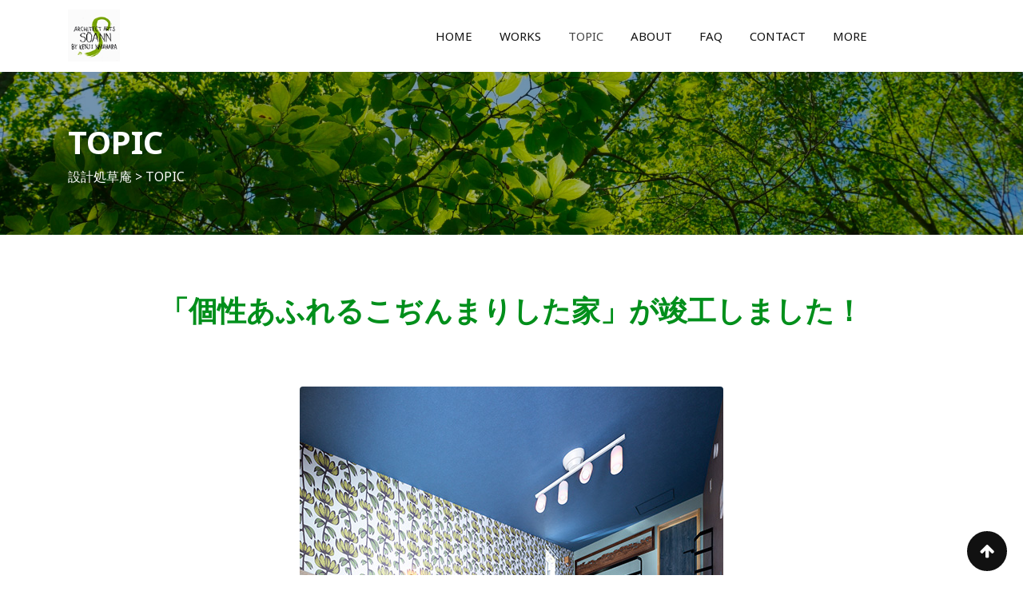

--- FILE ---
content_type: text/html; charset=UTF-8
request_url: https://soann.co.jp/topic/
body_size: 15937
content:
<!doctype html>
<html lang="ja">
<head>
	<meta charset="UTF-8">
	<meta name="viewport" content="width=device-width, initial-scale=1">
	<link rel="profile" href="https://gmpg.org/xfn/11">
	<link rel="icon" type="image/x-icon" href="https://rddevs.xsrv.jp/soan/wp-content/uploads/2021/03/logo01.png">
	<meta name="keywords" content="自然住宅,風水,家相,大阪,関西,町屋,民家,木の家,大黒柱,土壁,珪藻土の壁,呼吸する住まい,風通しの良い家">
	<meta name="description" content="一級建築士事務所（有）設計処草庵は伝統から学びとり、自然・環境に配慮した住空間作りや次世代型の建築を提案しています。">

		  <title>TOPIC &#8211; 設計処草庵</title>
<meta name='robots' content='max-image-preview:large' />
<noscript><style>#preloader{display:none;}</style></noscript><link rel='dns-prefetch' href='//fonts.googleapis.com' />
<link rel='dns-prefetch' href='//s.w.org' />
<link rel='preconnect' href='https://fonts.gstatic.com' crossorigin />
<link rel="alternate" type="application/rss+xml" title="設計処草庵 &raquo; フィード" href="https://soann.co.jp/feed/" />
<link rel="alternate" type="application/rss+xml" title="設計処草庵 &raquo; コメントフィード" href="https://soann.co.jp/comments/feed/" />
		<script type="text/javascript">
			window._wpemojiSettings = {"baseUrl":"https:\/\/s.w.org\/images\/core\/emoji\/13.0.1\/72x72\/","ext":".png","svgUrl":"https:\/\/s.w.org\/images\/core\/emoji\/13.0.1\/svg\/","svgExt":".svg","source":{"concatemoji":"https:\/\/soann.co.jp\/cms\/wp-includes\/js\/wp-emoji-release.min.js?ver=5.7.14"}};
			!function(e,a,t){var n,r,o,i=a.createElement("canvas"),p=i.getContext&&i.getContext("2d");function s(e,t){var a=String.fromCharCode;p.clearRect(0,0,i.width,i.height),p.fillText(a.apply(this,e),0,0);e=i.toDataURL();return p.clearRect(0,0,i.width,i.height),p.fillText(a.apply(this,t),0,0),e===i.toDataURL()}function c(e){var t=a.createElement("script");t.src=e,t.defer=t.type="text/javascript",a.getElementsByTagName("head")[0].appendChild(t)}for(o=Array("flag","emoji"),t.supports={everything:!0,everythingExceptFlag:!0},r=0;r<o.length;r++)t.supports[o[r]]=function(e){if(!p||!p.fillText)return!1;switch(p.textBaseline="top",p.font="600 32px Arial",e){case"flag":return s([127987,65039,8205,9895,65039],[127987,65039,8203,9895,65039])?!1:!s([55356,56826,55356,56819],[55356,56826,8203,55356,56819])&&!s([55356,57332,56128,56423,56128,56418,56128,56421,56128,56430,56128,56423,56128,56447],[55356,57332,8203,56128,56423,8203,56128,56418,8203,56128,56421,8203,56128,56430,8203,56128,56423,8203,56128,56447]);case"emoji":return!s([55357,56424,8205,55356,57212],[55357,56424,8203,55356,57212])}return!1}(o[r]),t.supports.everything=t.supports.everything&&t.supports[o[r]],"flag"!==o[r]&&(t.supports.everythingExceptFlag=t.supports.everythingExceptFlag&&t.supports[o[r]]);t.supports.everythingExceptFlag=t.supports.everythingExceptFlag&&!t.supports.flag,t.DOMReady=!1,t.readyCallback=function(){t.DOMReady=!0},t.supports.everything||(n=function(){t.readyCallback()},a.addEventListener?(a.addEventListener("DOMContentLoaded",n,!1),e.addEventListener("load",n,!1)):(e.attachEvent("onload",n),a.attachEvent("onreadystatechange",function(){"complete"===a.readyState&&t.readyCallback()})),(n=t.source||{}).concatemoji?c(n.concatemoji):n.wpemoji&&n.twemoji&&(c(n.twemoji),c(n.wpemoji)))}(window,document,window._wpemojiSettings);
		</script>
		<style type="text/css">
img.wp-smiley,
img.emoji {
	display: inline !important;
	border: none !important;
	box-shadow: none !important;
	height: 1em !important;
	width: 1em !important;
	margin: 0 .07em !important;
	vertical-align: -0.1em !important;
	background: none !important;
	padding: 0 !important;
}
</style>
	<link rel='stylesheet' id='wp-block-library-css'  href='https://soann.co.jp/cms/wp-includes/css/dist/block-library/style.min.css?ver=5.7.14' type='text/css' media='all' />
<link rel='stylesheet' id='wp-block-library-theme-css'  href='https://soann.co.jp/cms/wp-includes/css/dist/block-library/theme.min.css?ver=5.7.14' type='text/css' media='all' />
<link rel='stylesheet' id='rs-plugin-settings-css'  href='https://soann.co.jp/cms/wp-content/plugins/revslider/public/assets/css/rs6.css?ver=6.3.5' type='text/css' media='all' />
<style id='rs-plugin-settings-inline-css' type='text/css'>
#rs-demo-id {}
</style>
<link rel='stylesheet' id='elementor-icons-css'  href='https://soann.co.jp/cms/wp-content/plugins/elementor/assets/lib/eicons/css/elementor-icons.min.css?ver=5.11.0' type='text/css' media='all' />
<link rel='stylesheet' id='elementor-animations-css'  href='https://soann.co.jp/cms/wp-content/plugins/elementor/assets/lib/animations/animations.min.css?ver=3.1.4' type='text/css' media='all' />
<link rel='stylesheet' id='elementor-frontend-legacy-css'  href='https://soann.co.jp/cms/wp-content/plugins/elementor/assets/css/frontend-legacy.min.css?ver=3.1.4' type='text/css' media='all' />
<link rel='stylesheet' id='elementor-frontend-css'  href='https://soann.co.jp/cms/wp-content/uploads/elementor/css/custom-frontend.min.css?ver=1615557801' type='text/css' media='all' />
<link rel='stylesheet' id='elementor-post-1355-css'  href='https://soann.co.jp/cms/wp-content/uploads/elementor/css/post-1355.css?ver=1615557801' type='text/css' media='all' />
<link rel='stylesheet' id='font-awesome-5-all-css'  href='https://soann.co.jp/cms/wp-content/plugins/elementor/assets/lib/font-awesome/css/all.min.css?ver=3.1.4' type='text/css' media='all' />
<link rel='stylesheet' id='font-awesome-4-shim-css'  href='https://soann.co.jp/cms/wp-content/plugins/elementor/assets/lib/font-awesome/css/v4-shims.min.css?ver=3.1.4' type='text/css' media='all' />
<link rel='stylesheet' id='elementor-global-css'  href='https://soann.co.jp/cms/wp-content/uploads/elementor/css/global.css?ver=1615557801' type='text/css' media='all' />
<link rel='stylesheet' id='elementor-post-2623-css'  href='https://soann.co.jp/cms/wp-content/uploads/elementor/css/post-2623.css?ver=1620631653' type='text/css' media='all' />
<link rel='stylesheet' id='zugan-gfonts-css'  href='//fonts.googleapis.com/css?family=Roboto%3A300%2C400%2C500%2C700%2C900%7CNunito+Sans%3A300%2C400%2C600%2C700%2C800%2C900&#038;ver=1.0' type='text/css' media='all' />
<link rel='stylesheet' id='bootstrap-css'  href='https://soann.co.jp/cms/wp-content/themes/zugan/assets/css/bootstrap.min.css?ver=1.0' type='text/css' media='all' />
<link rel='stylesheet' id='flaticon-zugan-css'  href='https://soann.co.jp/cms/wp-content/themes/zugan/assets/fonts/flaticon-zugan/flaticon.css?ver=1.0' type='text/css' media='all' />
<link rel='stylesheet' id='nivo-slider-css'  href='https://soann.co.jp/cms/wp-content/themes/zugan/assets/css/nivo-slider.min.css?ver=1.0' type='text/css' media='all' />
<link rel='stylesheet' id='magnific-popup-css'  href='https://soann.co.jp/cms/wp-content/themes/zugan/assets/css/magnific-popup.css?ver=1.0' type='text/css' media='all' />
<link rel='stylesheet' id='font-awesome-css'  href='https://soann.co.jp/cms/wp-content/plugins/elementor/assets/lib/font-awesome/css/font-awesome.min.css?ver=4.7.0' type='text/css' media='all' />
<link rel='stylesheet' id='animate-css'  href='https://soann.co.jp/cms/wp-content/themes/zugan/assets/css/animate.min.css?ver=1.0' type='text/css' media='all' />
<link rel='stylesheet' id='select2-css'  href='https://soann.co.jp/cms/wp-content/themes/zugan/assets/css/select2.min.css?ver=1.0' type='text/css' media='all' />
<link rel='stylesheet' id='meanmenu-css'  href='https://soann.co.jp/cms/wp-content/themes/zugan/assets/css/meanmenu.css?ver=1.0' type='text/css' media='all' />
<link rel='stylesheet' id='zugan-default-css'  href='https://soann.co.jp/cms/wp-content/themes/zugan/assets/css/default.css?ver=1.0' type='text/css' media='all' />
<link rel='stylesheet' id='zugan-elementor-css'  href='https://soann.co.jp/cms/wp-content/themes/zugan/assets/css/elementor.css?ver=1.0' type='text/css' media='all' />
<link rel='stylesheet' id='zugan-style-css'  href='https://soann.co.jp/cms/wp-content/themes/zugan/assets/css/style.css?ver=1.0' type='text/css' media='all' />
<style id='zugan-style-inline-css' type='text/css'>
	.entry-banner {
					background: url(https://soann.co.jp/cms/wp-content/uploads/2021/03/bg-page.jpg) no-repeat scroll center center / cover;
			}
	.content-area {
		padding-top: 100px; 
		padding-bottom: 100px;
	}
	#page {
		background-image: url( https://soann.co.jp/cms/wp-includes/images/media/default.png );
		background-color: #FFFFFF;
	}
	
</style>
<link rel='stylesheet' id='rt-canvas-menu-css'  href='https://soann.co.jp/cms/wp-content/themes/zugan/assets/css/rt-canvas-menu.css?ver=1.0' type='text/css' media='all' />
<link rel='stylesheet' id='child-style-css'  href='https://soann.co.jp/cms/wp-content/themes/zugan-child/style.css?ver=5.7.14' type='text/css' media='all' />
<link rel="preload" as="style" href="https://fonts.googleapis.com/css?family=Noto%20Sans:400,700&#038;display=swap&#038;ver=1616332290" /><link rel="stylesheet" href="https://fonts.googleapis.com/css?family=Noto%20Sans:400,700&#038;display=swap&#038;ver=1616332290" media="print" onload="this.media='all'"><noscript><link rel="stylesheet" href="https://fonts.googleapis.com/css?family=Noto%20Sans:400,700&#038;display=swap&#038;ver=1616332290" /></noscript><style id='zugan-dynamic-inline-css' type='text/css'>
@media ( min-width:1200px ) { .container {  max-width: 1140px; } } #tophead .tophead-contact .fa, #tophead .tophead-address .fa { color: #111111; } #tophead {   background-color: #f8f8f8; } #tophead, #tophead a {   color: #444444; } .topbar-style-5 #tophead .tophead-social li a { color: #111111; } .trheader #tophead, .trheader #tophead a, .trheader #tophead .tophead-social li a { color: #efefef; } .zugan-primary-color{ color:#111111; } .zugan-primary-bgcolor, .topbar-style-3 #tophead .tophead-social li a:hover { background-color: #111111; } .topbar-style-4 #tophead .tophead-contact .fa, .topbar-style-4 #tophead .tophead-address .fa {   color: #111111; } .topbar-style-4 #tophead .tophead-contact a:hover, .topbar-style-4 #tophead .tophead-right ul li a:hover { color: #111111; } .site-header .main-navigation nav ul li a { font-family: Noto Sans, sans-serif; font-size : 15px; font-weight : ; line-height : 24px; color: #111111; text-transform : uppercase; font-style: normal; } .site-header .main-navigation ul.menu > li > a:hover, .site-header .main-navigation ul.menu > li.current-menu-item > a, .site-header .main-navigation ul.menu > li.current > a { color: #444444; } .site-header .main-navigation nav ul li a.active { color: #444444; } .header-style-5.trheader .site-header .main-navigation nav > ul > li > a { color: #111111; } .header-style-5.trheader .site-header .main-navigation nav > ul > li > a:hover, .header-style-5.trheader .site-header .main-navigation nav > ul > li.current-menu-item > a:hover, .header-style-5.trheader .site-header .main-navigation nav > ul > li a.active, .header-style-5.trheader .site-header .main-navigation nav > ul > li.current > a, .header-style-1 .site-header .main-navigation ul.menu > li.current > a:hover, .header-style-1 .site-header .main-navigation ul.menu > li.current-menu-item > a:hover, .header-style-1 .site-header .main-navigation ul li a.active, .header-style-1 .site-header .main-navigation ul.menu > li.current-menu-item > a, .header-style-1 .site-header .main-navigation ul.menu > li.current > a { color: #444444; } .trheader.non-stick .site-header .main-navigation ul.menu > li > a, .trheader.non-stick .site-header .search-box .search-button i, .trheader.non-stick .header-icon-seperator, .trheader.non-stick .header-icon-area .cart-icon-area > a, .trheader.non-stick .additional-menu-area a.side-menu-trigger { color: #ffffff; }  .trheader .site-header .main-navigation nav > ul > li > a, .trheader .site-header .main-navigation .menu > li > a { color: #ffffff; } .trheader.non-stickh .site-header .main-navigation nav > ul > li > a, .trheader.non-stickh .site-header .main-navigation .menu > li > a { color: #111111; } .site-header .main-navigation ul li ul li { background-color: #ffffff; } .site-header .main-navigation ul li ul li:hover { background-color: #111111; } .site-header .main-navigation ul li ul li a { font-family: Noto Sans, sans-serif; font-size : 15px; font-weight : ; line-height : 24px; color: #444444; text-transform : inherit; font-style: normal; } .site-header .main-navigation ul li ul li:hover > a { color: #ffffff; } .stick .site-header { border-color: #111111} .site-header .main-navigation ul li.mega-menu > ul.sub-menu { background-color: #ffffff} .site-header .main-navigation ul li.mega-menu ul.sub-menu li a, .site-header .main-navigation ul li.mega-menu > ul.sub-menu li:before { color: #444444} .mean-container a.meanmenu-reveal, .mean-container .mean-nav ul li a.mean-expand { color: #111111; } .mean-container a.meanmenu-reveal span { background-color: #111111; } .mean-container .mean-bar {  border-color: #111111; } .mean-container .mean-nav ul li a { font-family: Noto Sans, sans-serif; font-size : 14px; font-weight : ; line-height : 21px; color: #111111; text-transform : uppercase; font-style: normal; } .mean-container .mean-nav ul li a:hover, .mean-container .mean-nav > ul > li.current-menu-item > a { color: #444444; } .header-style-1 .header-icon-area .cart-icon-area .cart-icon-num, .header-style-4 .header-icon-area .cart-icon-area .cart-icon-num { background-color: #111111; } .additional-menu-area a.side-menu-trigger:hover, .trheader.non-stick .additional-menu-area a.side-menu-trigger:hover { color: #444444; } .site-header .search-box .search-text { border-color: #111111; } .header-style-3 .header-contact .fa, .header-style-3 .header-social li a:hover, .header-style-3.trheader .header-social li a:hover { color: #444444; } .header-style-3.trheader .header-contact li a, .header-style-3.trheader .header-social li a { color: #ffffff; } .header-style-4 .header-contact .fa, .header-style-4 .header-social li a:hover, .header-style-4.trheader .header-social li a:hover { color: #444444; } .header-style-4.trheader .header-contact li a, .header-style-4.trheader .header-social li a { color: #ffffff; } .header-style-5 .header-menu-btn { background-color: #111111; } .trheader.non-stick.header-style-5 .header-menu-btn { color: #ffffff; } .header-icon-area .header-search-box a, .header-icon-area .cart-icon-area > a, .header-icon-area .header-icon-seperator { color: #111111; } .header-style-5.trheader .header-icon-area .header-search-box a, .header-style-5.trheader .header-icon-area .header-icon-seperator, .header-style-5.trheader .site-header .header-icon-area .cart-icon-area > a { color: #111111; } .header-icon-area .cart-icon-area .cart-icon-num, .offcanvas-menu-wrap button.offcanvas-btn-dark .menu-btn-icon > span, .header-style-5.trheader .offcanvas-menu-wrap button.offcanvas-btn-dark .menu-btn-icon > span { background-color: #111111; } body { font-family: Noto Sans, sans-serif; font-size: 16px; line-height: 26px; font-weight: 400; } h1 { font-family: Noto Sans, sans-serif; font-size: 40px; line-height: 44px; font-weight: 700; } h2 { font-family: Noto Sans, sans-serif; font-size: 32px; line-height: 38px; font-weight: 700; } h3 { font-family: Noto Sans, sans-serif; font-size: 26px; line-height: 34px; font-weight: 700; } h4 { font-family: Noto Sans, sans-serif; font-size: 20px; line-height: 28px; font-weight: 700; } h5 { font-family: Noto Sans, sans-serif; font-size: 16px; line-height: 24px; font-weight: 700; } h6 { font-family: Noto Sans, sans-serif; font-size: 14px; line-height: 20px; font-weight: 700; } .entry-banner .entry-banner-content h1 { color: #ffffff; } .breadcrumb-area .entry-breadcrumb span a { color: #ffffff; } .breadcrumb-area .entry-breadcrumb span a:hover { color: #ffffff; } .entry-breadcrumb, .breadcrumb-area .entry-breadcrumb .breadcrumb-seperator { color: #ffffff; } .breadcrumb-area .entry-breadcrumb > span:last-child { color: #ffffff; } .entry-banner:after {   background: rgba(0, 0, 0 , 0.1); } .scrollToTop { background-color: #111111; border-color: #111111; } .footer-top-area { background-color: #1a1a1a; } .footer-top-area .widget h3 { color: #ffffff; } .footer-top-area .widget { color: #b3b3b3; } .footer-top-area .widget a:link, .footer-top-area .widget a:visited, .footer-top-area .rt_footer_social_widget .footer-social li a i { color: #b3b3b3; } .footer-top-area .widget a:hover, .footer-top-area .widget a:active { color: #ffffff; } .footer-bottom-area { background-color: #1a1a1a; color: #b3b3b3; } .footer-bottom-area .footer-bottom-left { color: #b3b3b3; } .footer-top-area .widget_archive li { border-bottom: 1px dotted #111111; } .rt-box-title-1 span { border-top-color: #111111; } .footer-top-area .rt_footer_social_widget .footer-social li:hover i { color: #ffffff; } .footer-top-area .widget_mc4wp_form_widget .form-group .item-btn { color: #111111; } .footer-style-6 .footer-bottom-area { background-color: #ffffff; color: #444444; } .footer-style-6 .footer-bottom-area a { color: #444444; } .footer-style-6 .footer-bottom-area a:hover { color: #111111; } .search-form .input.search-submit { background-color: #111111; border-color: #111111; } .search-form .input.search-submit a:hover { color: #111111; } .widget ul li a:hover, .sidebar-widget-area .widget ul li a:hover { color: #111111; } .sidebar-widget-area .widget .rt-slider-sidebar .rt-single-slide .testimo-info .testimo-title h3, .sidebar-widget-area .rt_widget_recent_entries_with_image .media-body .posted-date a, .sidebar-widget-area .widget ul li.active a, .sidebar-widget-area .widget ul li.active a:before, .footer-top-area .search-form input.search-submit, .footer-top-area ul li:before, .footer-top-area ul li a:before { color: #111111; } .footer-top-area .search-form input.search-submit, .footer-top-area ul li a:before, .footer-top-area .stylish-input-group .input-group-addon button i, .footer-top-area .widget_archive li a:before, .sidebar-widget-area .widget_tag_cloud a {  color: #111111; } .footer-top-area .stylish-input-group .input-group-addon button:hover { background: #111111; } .rt-box-title-1, .footer-top-area .search-form button { background-color: #111111; } .footer-topbar , .footer-topbar .emergrncy-content-holder{ background: #111111; } .footer-topbar .emergrncy-content-holder:before { border-color: transparent #111111; } a:link, a:visited, .entry-footer .about-author .media-body .author-title, .entry-title h1 a{ color: #111111; } .comments-area .main-comments .replay-area a:hover { background-color: #111111; border-color: #111111; } .blog-style-2 .readmore-btn:hover { background-color: #111111; color: #ffffff; } .sticky .blog-box {  border-bottom: 2px solid #111111; } .blog-box .blog-img-holder .blog-content-holder {  background: #111111; } .entry-header .entry-meta ul li i, .blog-box .blog-bottom-content-holder ul li i , .blog-box .blog-bottom-content-holder ul li a:hover {  color: #111111; } .blog-box .blog-bottom-content-holder ul li a, .rt-news-box .post-date-dark ul li {  color: #646464; } .error-page-area {   background-color: #ffffff; } .error-page-area .text-1 {  color: #111111; } .error-page-area .text-2 { color: #444444; } .error-page-area .error-page-content .go-home a { background-color: #111111; border-color: #111111; } .error-page-area .error-page-content .go-home a:hover { color: #111111; } #respond form .btn-send { background-color: #111111; border-color: #111111; } #respond form .btn-send:hover, .comments-area .main-comments .replay-area a {  color: #111111; } .item-comments .item-comments-list ul.comments-list li .comment-reply {  background-color: #111111; } .title-bar35:after { background: #111111; } a.blog-button { color: #111111 !important;  border-color: #111111; } .zugan-button-2:hover { color: #111111 !important; } .zugan-button-1, .entry-content a.grid-fill-btn:hover:after, .entry-content .rt-grid-fill-btn a.grid-fill-btn:hover:after { color: #111111; } .zugan-button-1:hover { background: #111111; border-color: #111111; } .zugan-button-2 { background: #111111; border-color: #111111; } .zugan-primary-color { color: #111111; } .btn-read-more-h-b { border: 1px solid #111111; } .con-home-6 .btn-send-message { background: #111111; border: 2px solid #111111; } .con-home-6 .btn-send-message:hover, .dark-button:after, .btn-square-transparent:hover, .entry-content .btn-square-transparent.more:hover, a.blog-button:hover { background: #111111; } .dark-button:hover, .btn-square-transparent { border-color: #111111; } .btn-square-transparent { color: #111111; } .entry-content .btn-square-transparent.more { color: #111111; } .btn-slider-fill { background: #111111; border: 2px solid #111111 !important; } .entry-footer ul.item-tags li a:hover { color: #111111; } .ui-cat-tag span a:hover {   background: #111111; } .post-navigation .post-nav-title a:hover { color: #646464; } .blog-layout-1 .entry-header .entry-thumbnail-area .post-date1 { background: #111111; } .blog-layout-1 .entry-header .entry-content h3 a:hover {  color: #111111; } .blog-layout-1 .entry-header .entry-content .zugan-button-7 {  background: #111111; } .rt-blog-layout .entry-thumbnail-area ul li i {  color: #111111; } .rt-blog-layout .entry-thumbnail-area ul li a:hover {  color: #111111; } .rt-blog-layout .entry-thumbnail-area ul .active {  background: #111111; } .rt-blog-layout .entry-content h3 a:hover {  color: #111111; } .blog-box .blog-social li a:hover i {  color: #111111; } .blog-box .blog-img-holder .blog-content-holder {  background: #111111; } .blog-layout-2 .entry-meta .blog-cat ul li a, .entry-footer .item-tags span, .entry-footer .post-share > span, .rt-related-post-info .post-title a, .entry-footer .item-tags a:hover, .entry-footer .post-share .share-links a:hover {  color: #111111; } .blog-layout-3 .entry-content h3 a:hover, .blog-layout-2 .entry-content h3 a:hover, .blog-box .blog-bottom-content-holder h3 a:hover, .rt-related-post-info .post-title a:hover { color: #646464; } .pagination-area li.active a:hover, .pagination-area ul li.active a, .pagination-area ul li a:hover, .pagination-area ul li span.current{ background-color: #111111; } .rt-contact-info ul li a:hover {  color: #111111; } .contact-form h2:after {  background: #111111; } .contact-form .wpcf7-submit.contact-submit, .contact-slider .contact-header {  background: #111111; } .wpcf7-form input[type="submit"] {   background: #111111;  border-color: #111111; } .footer-area .wpcf7-form input[type="submit"] {  color: #111111 !important; } .team-details-social li a {  background: #111111;  border: 1px solid #111111; } .team-details-social li:hover a {  border: 1px solid #111111; } .team-details-social li:hover a i {  color: #111111; } .skill-area .progress .lead {  border: 2px solid #111111; } .skill-area .progress .progress-bar {  background: #111111; } .team-details-info li i {  color: #111111; } .woocommerce .widget_price_filter .ui-slider .ui-slider-range, .woocommerce .widget_price_filter .ui-slider .ui-slider-handle, .rt-woo-nav .owl-custom-nav-title::after, .rt-woo-nav .owl-custom-nav .owl-prev:hover, .rt-woo-nav .owl-custom-nav .owl-next:hover, .woocommerce ul.products li.product .onsale, .woocommerce span.onsale, .woocommerce a.added_to_cart, .woocommerce #respond input#submit:hover, .woocommerce div.product form.cart .button, .woocommerce button.button:hover, .woocommerce input.button:hover, p.demo_store, .woocommerce #respond input#submit.disabled:hover, .woocommerce #respond input#submit:disabled:hover, .woocommerce #respond input#submit[disabled]:disabled:hover, .woocommerce a.button.disabled:hover, .woocommerce a.button:disabled:hover, .woocommerce a.button[disabled]:disabled:hover, .woocommerce button.button.disabled:hover, .woocommerce button.button:disabled:hover, .woocommerce button.button[disabled]:disabled:hover, .woocommerce input.button.disabled:hover, .woocommerce input.button:disabled:hover, .woocommerce input.button[disabled]:disabled:hover, .woocommerce #respond input#submit.alt, .woocommerce a.button.alt:hover, .woocommerce button.button.alt, .woocommerce input.button.alt, .woocommerce-account .woocommerce .woocommerce-MyAccount-navigation ul li a { background-color: #111111; } .woocommerce ul.products li.product .price, .woocommerce .product-thumb-area .product-info ul li a:hover .fa, .woocommerce div.product p.price, .woocommerce div.product span.price, .woocommerce div.product .product-meta a:hover, .woocommerce a.woocommerce-review-link:hover { color: #111111; } .woocommerce-message, .woocommerce-info { border-color: #111111; } .woocommerce .product-thumb-area .overlay { background-color: rgba(17, 17, 17, 0.8); } .woocommerce #respond input#submit, .woocommerce button.button, .woocommerce input.button, .woocommerce a.button { background-color: #111111; } .woocommerce #respond input#submit:hover, .woocommerce a.button:hover, .woocommerce button.button:hover, .woocommerce input.button:hover, .woocommerce div.product form.cart .button:hover {  background-color: #646464; } .sidebar-widget-area .widget_search form button {  color: #111111; } .sidebar-widget-area .widget_search form button:hover, .woocommerce ul.products li.product h3 a:hover { color: #646464; } .post-navigation .next-article i, .post-navigation .next-article:hover, .post-navigation .prev-article i, .post-navigation .prev-article:hover, .rt-drop, .post-detail-style3 .breadcrumbs-area2 .breadcrumbs-content ul li, .post-detail-style3 .breadcrumbs-area2 .breadcrumbs-content ul li a, .post-detail-style3 .breadcrumbs-area2 .breadcrumbs-content ul li a:hover, .breadcrumbs-area2 .breadcrumbs-content h3 a:hover, .post-detail-style3 .post-3-no-img-meta ul.post-info-light li a:hover, .post-detail-style3 .entry-meta li a:hover, .sidebar-widget-area .widget .corporate-address li i, .sidebar-widget-area .widget .corporate-address li i.fa-map-marker, .rt-news-box .post-cat span a:hover, .rt-news-box .topic-box .post-date1 span a:hover, .rt_widget_recent_entries_with_image .topic-box .post-date1 span a:hover, .sidebar-widget-area .widget.title-style-1 h3.widgettitle, .rt_widget_recent_entries_with_image .topic-box .widget-recent-post-title a:hover, .search-form input.search-submit, .header-style-5.trheader .header-social li a:hover, .header-style-5 .header-social li a:hover, .header-style-5 .header-contact .fa, .header-style-4.trheader .header-social li a:hover, .header-style-4 .header-social li a:hover, .header-style-4 .header-contact .fa, .header-style-3.trheader .header-social li a:hover, .header-style-3.trheader.non-stickh .header-social li a:hover , .header-style-3 .header-social li a:hover, .header-style-3 .header-contact .fa, blockquote p:before, ul.news-info-list li i, .post-navigation .prev-article i, .post-navigation .next-article i, .about-author .media-body .author-title a:hover, .non-stickh .site-header .rt-sticky-menu .main-navigation nav > ul > li > a:hover, .header-style-2 .header-contact .fa, .search-form input.search-submit:hover, .sidebar-widget-area .rt-news-tab .entry-title a:hover, .rt-cat-list-widget li:hover a , .elementor-widget-wp-widget-categories ul li:hover a, .footer-top-area .widget_archive li a:before, .footer-top-area .widget_tag_cloud a:hover, .footer-top-area .search-form input.search-submit, .ui-cat-tag a:hover, .entry-post-meta .post-author a:hover, .post-detail-style2 .post-info-light ul li a:hover, .post-detail-style2 .entry-meta li a:hover, .about-author ul.author-box-social a, .entry-title a:hover, .comments-area .main-comments .comment-meta .comment-author-name a:hover, .rt-blog-layout .entry-thumbnail-area ul li i, .rt-blog-layout .entry-thumbnail-area ul li a:hover, .rt-blog-layout .entry-content h3 a:hover, .blog-layout-1 .entry-content h3 a:hover, .blog-layout-1 .entry-meta ul li a:hover, .blog-layout-3 .entry-meta ul li a:hover, .blog-box .blog-bottom-content-holder ul li i, .footer-top-area .rt-news-box .dark .rt-news-box-widget .media-body a:hover, .entry-footer .share-social ul a:hover { color: #111111; } .rt-box-title-2,.blog-box .blog-img-holder .blog-content-holder, button, input[type="button"], input[type="reset"], input[type="submit"], #tophead .tophead-social li a:hover, .topbar-style-2 #tophead .tophead-social li a:hover, .additional-menu-area .sidenav ul li a:hover, .sidebar-widget-area .widget.title-style-1 h3.widgettitle, .rt-cat-list-widget li:before, .elementor-widget-wp-widget-categories ul li:before, .footer-top-area .widgettitle:after, .cat-holder-text , .rt-blog-layout .entry-thumbnail-area ul .active, .woocommerce nav.woocommerce-pagination ul li a:hover, .pagination-area ul li a:hover, .woocommerce nav.woocommerce-pagination ul li .current, .pagination-area ul li .current, .woocommerce nav.woocommerce-pagination ul li.active a, .pagination-area ul li.active a, .blog-layout-2 .entry-meta .blog-cat ul li a:hover, .blog-layout-3 .entry-meta ul li.blog-cat li a:hover {   background-color: #111111; } .post-detail-style2 .cat-holder:before {   border-top: 8px solid #111111; } .about-author ul.author-box-social li:hover, .footer-top-area .widget_tag_cloud a:hover, .sidebar-widget-area .rt-news-tab .btn-tab .active { background-color: #111111 !important; border: 1px solid #111111 !important; } .entry-content .wpb_layerslider_element a.layerslider-button, .comments-area h3.comment-num:after { background: #111111; } .entry-content .btn-read-more-h-b, .pagination-area ul li span .header-style-10.trheader #tophead .tophead-social li a:hover {   border: 1px solid #111111; } .woocommerce nav.woocommerce-pagination ul li span {   border-color: #111111; } .woocommerce nav.woocommerce-pagination ul li .current, .woocommerce nav.woocommerce-pagination ul li a:hover {   background-color: #111111 !important; } .woocommerce div.product .woocommerce-tabs ul.tabs li a:after {   background-color: #111111; } .woocommerce div.product .share-links a:hover {   color: #111111; } .footer-top-area .widget_archive li { border-bottom: 1px dotted #111111; } .bottomBorder {   border-bottom: 2px solid #111111; } .search-form input.search-field, #respond form textarea:focus { border-color: #111111; } .search-form input.search-submit { background-color: #111111; border: 2px solid #111111; } .sidebar-widget-area .widget.title-style-1 h3.widgettitle span { border-top: 10px solid #111111; } .sidebar-widget-area .widget_tag_cloud a:hover { background-color: #111111; } .sidebar-widget-area .rt-news-tab .btn-tab .active {   border: 1px solid #111111!important;   background-color: #111111!important; } .pagination-area ul li.active a, .pagination-area ul li a:hover {   background-color: #111111!important; } .cat-holder:before {   border-top: 8px solid #111111; } .contact-form .form-group .wpcf7-submit:hover { background-color: transparent !important;   color: #111111 !important; } .rt-news-box .light .topic-box .widget-recent-post-title a:hover, .rt-news-box .dark .topic-box .widget-recent-post-title a:hover, .rt-news-box .light .rt-news-box-widget .media-body a:hover, .rt-news-box .dark .rt-news-box-widget .media-body a:hover, .rt-news-box .media-body h4 a:hover {   color: #646464; } .footer-bottom-social ul li a { background-color: #111111; } .footer-bottom-social ul li a:hover {   background-color: #646464; } .entry-content .light-button , .entry-content .light-button i, .entry-content a.grid-fill-btn:hover, .entry-content .rt-grid-fill-btn a.grid-fill-btn:hover, .entry-content .rt-text-with-btn a.light-box:hover { color: #111111 !important; } .multiscroll-wrapper .ms-left .left-slide .item-btn, .title-text-button .rtin-dark .zugan-button:hover { color: #111111; } .entry-content a.grid-fill-btn, .entry-content .rt-grid-fill-btn a.grid-fill-btn, .dark-button { border-color: #111111; background: #111111; } .entry-content .rt-text-with-btn a.light-box, .multiscroll-wrapper .ms-left .left-slide .item-btn:hover {   background: #111111; } .zugan-button-1 { color: #111111 !important; border-color: #111111; } .rt-owl-nav-1.slider-nav-enabled .owl-carousel .owl-nav > div, .title-text-button .rtin-dark .zugan-button { border-color: #111111; background: #111111; } .ig-block .instagallery-actions .igact-instalink {   background: #111111 !important; } .ig-block .instagallery-actions .igact-instalink:hover {   background: #646464 !important; } .multiscroll-wrapper .ms-left .left-slide1 .item-btn { border-color: #111111; } .multiscroll-wrapper .ms-left .left-slide1 .item-btn:hover { background: #111111; } .rt-vc-title-1 h2::after, .rt-vc-title h2:after , .section-title h2:after { background: #111111; } .sec-title.style2 .section-title span { color: #111111; } .slider-left-side-content .side-content, .slider-right-side-content ul.footer-social li a, .multiscroll-wrapper .ms-social-link li a, .fullpage-wrapper .fullpage-scroll-content .item-btn:hover, .multiscroll-wrapper .ms-copyright a:hover { color: #111111; } .multiscroll-wrapper .ms-social-link li a:hover, .slider-right-side-content ul.footer-social li a:hover { color: #646464; } .fps-menu-list li.active a, .ms-menu-list li a { color: #111111; } .about-layout-style1 .about-content .sub-rtin-title span { color: #111111; } .title-text-button .rtin-light .zugan-button { color: #111111; } .rtin-contact-address h4 { color: #111111; } .rt-el-slider .nivo-controlNav .nivo-control.active {  background-color: #111111; } .rt-owl-nav-1.slider-dot-enabled .owl-carousel .owl-dots .owl-dot:hover span, .rt-owl-nav-1.slider-dot-enabled .owl-carousel .owl-dots .owl-dot.active span {  background: #111111; } .rt-owl-nav-1.slider-nav-enabled .owl-carousel .owl-nav > div:hover {  color: #111111;  border-color: #111111; } .rt-owl-nav-2.slider-dot-enabled .owl-carousel .owl-dot:hover span , .rt-owl-nav-2.slider-dot-enabled .owl-carousel .owl-dot.active span {  background: #111111; } .rt-owl-nav-2.slider-nav-enabled .owl-carousel .owl-nav > div:hover {  background: #111111;  border-color: #111111; } .rt-owl-nav-3 .owl-custom-nav .owl-prev {  color: #111111;  border: 2px solid #111111; } .rt-owl-nav-3 .owl-custom-nav .owl-prev:hover , .rt-owl-nav-3 .owl-custom-nav .owl-next:hover {  background-color: #111111; } .rt-owl-nav-3 .owl-custom-nav .owl-next {  color: #111111;  border: 2px solid #111111; } .rt-owl-nav-3.slider-dot-enabled .owl-carousel .owl-dot span:hover span , .rt-owl-nav-3.slider-dot-enabled .owl-carousel .owl-dot.active span {  background: #111111; } .rt-project-slider-one .sub-title { color: #111111; } .rt-project-slider-one .rtin-projects-box .our-projects-content-holder span { background: #111111; } .rt-project-slider-one .rtin-projects-box .our-projects-img-holder:before {   background: rgba(17, 17, 17, 0.8); } .rt-service-grid-4 .rtin-single-post .rtin-item-image:after {   background-color: rgba(17, 17, 17, 0.7); } .rt-project-slider-one .rtin-projects-box .our-projects-content-holder h3 a:hover, .project-gallery1-area .sub-title { color: #111111; } .rt-service-grid-4 .rtin-single-post:hover .rtin-item-info h3 a , .rt-service-grid-4 .rtin-single-post .rtin-item-image a.plus-icon:hover { color: #111111; } ul.about-list li:before, .portfolio-default-single .rtin-portfolio-content ul li:before, ul.rtin-portfolio-info .rtin-social li a:hover { color: #111111; } .rt-portfolio-1 .rtin-item .item-img:after { background: #111111; } .rt-portfolio-tab a:after { background: #111111; } .rt-portfolio-2 .rtin-item .item-img:after, .rt-portfolio-3 .item-img:before, .rt-portfolio-4 .rtin-item .item-img:after, .rt-portfolio-5 .rtin-item .rtin-content, .rt-portfolio-6 .rtin-item .rtin-content, .rt-portfolio-7 .rtin-item .rtin-content { background-color: rgba(17, 17, 17, 0.8); } .rt-portfolio-8 .rtin-item .overlay { background-color: rgba(17, 17, 17, 0.6); } .rt-portfolio-3 .rtin-item .rtin-content .rtin-cat a { background: #646464; } .portfolio-slider.rt-owl-nav-1.slider-nav-enabled .owl-carousel .owl-nav > div { color: #111111; } .portfolio-slider.rt-owl-nav-1.slider-nav-enabled .owl-carousel .owl-nav > div:hover { color: #646464; } .team-grid-default h3.rtin-title a, .team-grid-default ul.rtin-social li a:hover, .team-single .rtin-content ul.rtin-social li a:hover { color: #111111; } .team-grid-default h3.rtin-title a:hover, .team-grid-default .rtin-designation { color: #646464; } .rtin-testimonial-1 .rtin-title, .rtin-testimonial-2 .rtin-title {  color: #111111; } .post-grid-1 .post-content .blog-cat a:hover, .post-grid-1 .post-content .post-meta ul li a:hover, .post-grid-2 .rtin-single-post .post-meta ul li a:hover, .post-grid-2 .rtin-single-post .post-meta ul li i, .post-grid-1 .post-content i { color: #111111; } .post-grid-1 .post-content .post-meta ul li a, .post-grid-1 .post-content h3 a:hover { color: #646464; } .post-grid-2 .rtin-single-post .rtin-content h3 a:hover {  color: #646464; } .info-box-1 .item-sl .rtin-item-title a:hover, .info-box-2 .rtin-item .rtin-item-title a:hover {  color: #111111; } .rtin-contact-info ul li i {  color: #111111; } .rt-text-advertise h2 span, .rt-cta-1 .rtin-cta-contact-button a:hover { color: #111111; } .rt-cta-2 .rtin-cta-right:before , .rt-cta-2 .rtin-cta-right {  background-color: #111111; } .rt-vc-counter-4 .awards-box a { border-color: #111111; } .rt-vc-counter-4 .awards-box a i { background: #111111; } .fixed-sidebar-addon .elementor-widget-wp-widget-nav_menu ul > li > a:hover, .fixed-sidebar-addon .rt-about-widget .footer-social li a:hover {   color: #111111; } .rt-post-vc-section-6 .rtin-single-post .rtin-item-info .rtin-post-date, .rt-post-vc-section-6 .rtin-single-post:hover .rtin-item-info h3 a {   color: #111111; } .rt-cat-list-widget li:before, .rt-team-slider-nine .team-box .team-content-holder {   background: #111111; }
</style>
<link rel='stylesheet' id='google-fonts-1-css'  href='https://fonts.googleapis.com/css?family=Roboto%3A100%2C100italic%2C200%2C200italic%2C300%2C300italic%2C400%2C400italic%2C500%2C500italic%2C600%2C600italic%2C700%2C700italic%2C800%2C800italic%2C900%2C900italic%7CRoboto+Slab%3A100%2C100italic%2C200%2C200italic%2C300%2C300italic%2C400%2C400italic%2C500%2C500italic%2C600%2C600italic%2C700%2C700italic%2C800%2C800italic%2C900%2C900italic&#038;ver=5.7.14' type='text/css' media='all' />
<script type='text/javascript' src='https://soann.co.jp/cms/wp-includes/js/jquery/jquery.min.js?ver=3.5.1' id='jquery-core-js'></script>
<script type='text/javascript' src='https://soann.co.jp/cms/wp-includes/js/jquery/jquery-migrate.min.js?ver=3.3.2' id='jquery-migrate-js'></script>
<script type='text/javascript' src='https://soann.co.jp/cms/wp-content/plugins/revslider/public/assets/js/rbtools.min.js?ver=6.3.5' id='tp-tools-js'></script>
<script type='text/javascript' src='https://soann.co.jp/cms/wp-content/plugins/revslider/public/assets/js/rs6.min.js?ver=6.3.5' id='revmin-js'></script>
<script type='text/javascript' src='https://soann.co.jp/cms/wp-content/plugins/elementor/assets/lib/font-awesome/js/v4-shims.min.js?ver=3.1.4' id='font-awesome-4-shim-js'></script>
<link rel="https://api.w.org/" href="https://soann.co.jp/wp-json/" /><link rel="alternate" type="application/json" href="https://soann.co.jp/wp-json/wp/v2/pages/2623" /><link rel="EditURI" type="application/rsd+xml" title="RSD" href="https://soann.co.jp/cms/xmlrpc.php?rsd" />
<link rel="wlwmanifest" type="application/wlwmanifest+xml" href="https://soann.co.jp/cms/wp-includes/wlwmanifest.xml" /> 
<meta name="generator" content="WordPress 5.7.14" />
<link rel="canonical" href="https://soann.co.jp/topic/" />
<link rel='shortlink' href='https://soann.co.jp/?p=2623' />
<link rel="alternate" type="application/json+oembed" href="https://soann.co.jp/wp-json/oembed/1.0/embed?url=https%3A%2F%2Fsoann.co.jp%2Ftopic%2F" />
<link rel="alternate" type="text/xml+oembed" href="https://soann.co.jp/wp-json/oembed/1.0/embed?url=https%3A%2F%2Fsoann.co.jp%2Ftopic%2F&#038;format=xml" />
<meta name="framework" content="Redux 4.1.24" /><meta name="generator" content="Powered by Slider Revolution 6.3.5 - responsive, Mobile-Friendly Slider Plugin for WordPress with comfortable drag and drop interface." />
<script type="text/javascript">function setREVStartSize(e){
			//window.requestAnimationFrame(function() {				 
				window.RSIW = window.RSIW===undefined ? window.innerWidth : window.RSIW;	
				window.RSIH = window.RSIH===undefined ? window.innerHeight : window.RSIH;	
				try {								
					var pw = document.getElementById(e.c).parentNode.offsetWidth,
						newh;
					pw = pw===0 || isNaN(pw) ? window.RSIW : pw;
					e.tabw = e.tabw===undefined ? 0 : parseInt(e.tabw);
					e.thumbw = e.thumbw===undefined ? 0 : parseInt(e.thumbw);
					e.tabh = e.tabh===undefined ? 0 : parseInt(e.tabh);
					e.thumbh = e.thumbh===undefined ? 0 : parseInt(e.thumbh);
					e.tabhide = e.tabhide===undefined ? 0 : parseInt(e.tabhide);
					e.thumbhide = e.thumbhide===undefined ? 0 : parseInt(e.thumbhide);
					e.mh = e.mh===undefined || e.mh=="" || e.mh==="auto" ? 0 : parseInt(e.mh,0);		
					if(e.layout==="fullscreen" || e.l==="fullscreen") 						
						newh = Math.max(e.mh,window.RSIH);					
					else{					
						e.gw = Array.isArray(e.gw) ? e.gw : [e.gw];
						for (var i in e.rl) if (e.gw[i]===undefined || e.gw[i]===0) e.gw[i] = e.gw[i-1];					
						e.gh = e.el===undefined || e.el==="" || (Array.isArray(e.el) && e.el.length==0)? e.gh : e.el;
						e.gh = Array.isArray(e.gh) ? e.gh : [e.gh];
						for (var i in e.rl) if (e.gh[i]===undefined || e.gh[i]===0) e.gh[i] = e.gh[i-1];
											
						var nl = new Array(e.rl.length),
							ix = 0,						
							sl;					
						e.tabw = e.tabhide>=pw ? 0 : e.tabw;
						e.thumbw = e.thumbhide>=pw ? 0 : e.thumbw;
						e.tabh = e.tabhide>=pw ? 0 : e.tabh;
						e.thumbh = e.thumbhide>=pw ? 0 : e.thumbh;					
						for (var i in e.rl) nl[i] = e.rl[i]<window.RSIW ? 0 : e.rl[i];
						sl = nl[0];									
						for (var i in nl) if (sl>nl[i] && nl[i]>0) { sl = nl[i]; ix=i;}															
						var m = pw>(e.gw[ix]+e.tabw+e.thumbw) ? 1 : (pw-(e.tabw+e.thumbw)) / (e.gw[ix]);					
						newh =  (e.gh[ix] * m) + (e.tabh + e.thumbh);
					}				
					if(window.rs_init_css===undefined) window.rs_init_css = document.head.appendChild(document.createElement("style"));					
					document.getElementById(e.c).height = newh+"px";
					window.rs_init_css.innerHTML += "#"+e.c+"_wrapper { height: "+newh+"px }";				
				} catch(e){
					console.log("Failure at Presize of Slider:" + e)
				}					   
			//});
		  };</script>
		<style type="text/css" id="wp-custom-css">
			p {line-height:2.0;}


table {
  border-collapse: collapse;
}

select,
input[type="submit"] {padding:10px;}

input[type="submit"],
input[type="text"],
input[type="email"],
select,
textarea,
button {
  -moz-appearance: none;
  -webkit-appearance: none;
  -webkit-box-shadow: none;
  box-shadow: none;
  outline: none;
  border: 1px solid #efefef;
}


input[type="text"],
input[type="email"],
textarea {
  background: #f8f8f8;
  display: block;
  font-size: 16px;
  padding: 12px 15px;
  width: 480px;
  transition: 0.8s;
  border-radius: 0;
}

input[type="text"]:focus,
input[type="email"]:focus,
textarea:focus {
  background: #e9f5fb;
  box-shadow: 0 1px 3px rgba(0, 0, 0, 0.1);
}

textarea[name="content"] {
  display: inline-block;
  width: 100%;
  height: 200px;
}

input::placeholder,
textarea::placeholder {
  color: #ccc;
}

::-webkit-input-placeholder {
  color: #ccc;
  opacity: 1;
}

::-moz-placeholder {
  color: #ccc;
  opacity: 1;
}

:-ms-input-placeholder {
  color: #ccc;
  opacity: 1;
}

.form-table {
  width: 100%;
}

.form-table th,
.form-table td {
  border-top: 1px solid #d7d7d7;
  border-bottom: 1px solid #d7d7d7;
  padding: 20px;
	text-align: left;
}

.form-table th {
  background: #ffecea;
  padding-left: 50px;
  position: relative;
  text-align: left;
  width: 300px;
}

@media screen and (max-width:768px) {
.form-table th,
.form-table td {
  display: block;
  width: 100%;
  border-bottom: none;}
input[type="text"],
input[type="email"],
textarea {
  background: #f8f8f8;
  display: block;
  font-size: 16px;
  padding: 12px 15px;
  width: 280px;
  transition: 0.8s;
  border-radius: 0;
}

}
}

.site-header .site-branding a img {
    padding: 8px 0 8px;
    max-height: 90px;
}		</style>
		</head>
<body class="page-template page-template-elementor_header_footer page page-id-2623 wp-embed-responsive header-style-1 footer-style-1 no-sidebar right-sidebar product-grid-view elementor-default elementor-template-full-width elementor-kit-1355 elementor-page elementor-page-2623">	
		<div id="preloader" style="background-image:url(https://soann.co.jp/cms/wp-content/uploads/2021/03/preloader.gif);"></div>	<div id="page" class="site">		
		<a class="skip-link screen-reader-text" href="#content">Skip to content</a>		
		<header id="masthead" class="site-header">			
			<div id="header-1" class="header-area header-fixed ">
								
								<div class="masthead-container" id="sticker">
	<div class="row">
		<div class="col-sm-1 col-12">
			<div class="site-branding">
				<a class="dark-logo" href="https://soann.co.jp/"><img src="https://soann.co.jp/cms/wp-content/uploads/2021/03/logo01.png" alt="設計処草庵"></a>
				<a class="light-logo" href="https://soann.co.jp/"><img src="https://soann.co.jp/cms/wp-content/uploads/2021/03/logo01.png" alt="設計処草庵"></a>
			</div>
		</div>
		<div class="col-sm-10 col-12">
			<div id="site-navigation" class="main-navigation">
				<nav class="menu-soann-main-container"><ul id="menu-soann-main" class="menu"><li id="menu-item-1846" class="menu-item menu-item-type-post_type menu-item-object-page menu-item-home menu-item-1846"><a href="https://soann.co.jp/">HOME</a></li>
<li id="menu-item-1498" class="menu-item menu-item-type-post_type menu-item-object-page menu-item-1498"><a href="https://soann.co.jp/works/">WORKS</a></li>
<li id="menu-item-2648" class="menu-item menu-item-type-custom menu-item-object-custom current-menu-item menu-item-2648"><a href="/topic/" aria-current="page">TOPIC</a></li>
<li id="menu-item-1496" class="menu-item menu-item-type-post_type menu-item-object-page menu-item-1496"><a href="https://soann.co.jp/about/">ABOUT</a></li>
<li id="menu-item-1494" class="menu-item menu-item-type-post_type menu-item-object-page menu-item-1494"><a href="https://soann.co.jp/faq/">FAQ</a></li>
<li id="menu-item-1497" class="menu-item menu-item-type-post_type menu-item-object-page menu-item-1497"><a href="https://soann.co.jp/contact/">CONTACT</a></li>
<li id="menu-item-1492" class="menu-item menu-item-type-post_type menu-item-object-page menu-item-has-children menu-item-1492"><a href="https://soann.co.jp/more/">MORE</a>
<ul class="sub-menu">
	<li id="menu-item-1500" class="menu-item menu-item-type-custom menu-item-object-custom menu-item-1500"><a href="/more/#column">COLUMN</a></li>
	<li id="menu-item-1499" class="menu-item menu-item-type-custom menu-item-object-custom menu-item-1499"><a href="/more/#link">LINK</a></li>
</ul>
</li>
</ul></nav>			</div>
		</div>
		<div class="col-sm-1 col-12">
					</div>
	</div>
</div>
<div class="rt-sticky-menu-wrapper rt-sticky-menu">
	<div class="sticky-container">
		<div class="row">
			<div class="col-sm-1 col-12">
				<div class="site-branding">
					<a class="dark-logo" href="https://soann.co.jp/"><img src="https://soann.co.jp/cms/wp-content/uploads/2021/03/logo01.png" alt="設計処草庵"></a>
					<a class="light-logo" href="https://soann.co.jp/"><img src="https://soann.co.jp/cms/wp-content/uploads/2021/03/logo01.png" alt="設計処草庵"></a>
				</div>
			</div>
			<div class="col-sm-10 col-12">
				<div class="main-navigation d-flex justify-content-center possition-static">
					<nav class="menu-soann-main-container"><ul id="menu-soann-main-1" class="menu"><li class="menu-item menu-item-type-post_type menu-item-object-page menu-item-home menu-item-1846"><a href="https://soann.co.jp/">HOME</a></li>
<li class="menu-item menu-item-type-post_type menu-item-object-page menu-item-1498"><a href="https://soann.co.jp/works/">WORKS</a></li>
<li class="menu-item menu-item-type-custom menu-item-object-custom current-menu-item menu-item-2648"><a href="/topic/" aria-current="page">TOPIC</a></li>
<li class="menu-item menu-item-type-post_type menu-item-object-page menu-item-1496"><a href="https://soann.co.jp/about/">ABOUT</a></li>
<li class="menu-item menu-item-type-post_type menu-item-object-page menu-item-1494"><a href="https://soann.co.jp/faq/">FAQ</a></li>
<li class="menu-item menu-item-type-post_type menu-item-object-page menu-item-1497"><a href="https://soann.co.jp/contact/">CONTACT</a></li>
<li class="menu-item menu-item-type-post_type menu-item-object-page menu-item-has-children menu-item-1492"><a href="https://soann.co.jp/more/">MORE</a>
<ul class="sub-menu">
	<li class="menu-item menu-item-type-custom menu-item-object-custom menu-item-1500"><a href="/more/#column">COLUMN</a></li>
	<li class="menu-item menu-item-type-custom menu-item-object-custom menu-item-1499"><a href="/more/#link">LINK</a></li>
</ul>
</li>
</ul></nav>				</div>
			</div>
			<div class="col-sm-1 col-12">
							</div>
		</div>
	</div>
</div>							</div>
		</header>
		<div id="meanmenu"></div>
		<div id="header-area-space"></div>
		
		<div id="header-search" class="header-search">
            <button type="button" class="close">×</button>
			
	<form role="search" method="get" class="search-form" action="https://soann.co.jp/">
		<div class="row custom-search-input">
			<div class="input-group col-md-12">
			<input type="text" class="search-query form-control" placeholder="Search here ..." value="" name="s" />
				<span class="input-group-btn">
					<button class="btn" type="submit">
						<i class="fa fa-search" aria-hidden="true"></i>
					</button>
				</span>
			</div>
		</div>
	</form>
	        </div>
		
		<div id="content" class="site-content">	
				<div class="entry-banner" style="background:url(https://soann.co.jp/cms/wp-content/uploads/2021/03/bg-page.jpg) no-repeat scroll center center / cover">
		<div class="container">
			<div class="entry-banner-content">
								<h1 class="entry-title">TOPIC</h1>
													<div class="breadcrumb-area"><div class="entry-breadcrumb"><!-- Breadcrumb NavXT 6.6.0 -->
<span property="itemListElement" typeof="ListItem"><a property="item" typeof="WebPage" title="Go to 設計処草庵." href="https://soann.co.jp" class="home" ><span property="name">設計処草庵</span></a><meta property="position" content="1"></span> &gt; <span property="itemListElement" typeof="ListItem"><span property="name" class="post post-page current-item">TOPIC</span><meta property="url" content="https://soann.co.jp/topic/"><meta property="position" content="2"></span></div></div>							</div>
		</div>
	</div>
		<div data-elementor-type="wp-post" data-elementor-id="2623" class="elementor elementor-2623" data-elementor-settings="[]">
						<div class="elementor-inner">
							<div class="elementor-section-wrap">
							<section class="elementor-section elementor-top-section elementor-element elementor-element-a5944bc elementor-section-boxed elementor-section-height-default elementor-section-height-default" data-id="a5944bc" data-element_type="section">
						<div class="elementor-container elementor-column-gap-default">
							<div class="elementor-row">
					<div class="elementor-column elementor-col-100 elementor-top-column elementor-element elementor-element-90ece16" data-id="90ece16" data-element_type="column">
			<div class="elementor-column-wrap elementor-element-populated">
							<div class="elementor-widget-wrap">
						<div class="elementor-element elementor-element-6c77eeb elementor-widget elementor-widget-rt-title" data-id="6c77eeb" data-element_type="widget" data-widget_type="rt-title.default">
				<div class="elementor-widget-container">
			<div class="sec-title style1">
	<div class="sec-title-holder align-center">
		<h2 class="section-title" style=" font-size: 36px;" >「個性あふれるこぢんまりした家」が竣工しました！</h2>
		<p class="sub-title"></p>
	</div>
</div>
		</div>
				</div>
						</div>
					</div>
		</div>
								</div>
					</div>
		</section>
				<section class="elementor-section elementor-top-section elementor-element elementor-element-7722918 elementor-section-boxed elementor-section-height-default elementor-section-height-default" data-id="7722918" data-element_type="section">
						<div class="elementor-container elementor-column-gap-default">
							<div class="elementor-row">
					<div class="elementor-column elementor-col-100 elementor-top-column elementor-element elementor-element-11a76b6" data-id="11a76b6" data-element_type="column">
			<div class="elementor-column-wrap elementor-element-populated">
							<div class="elementor-widget-wrap">
						<div class="elementor-element elementor-element-3f745cb elementor-widget elementor-widget-image" data-id="3f745cb" data-element_type="widget" data-widget_type="image.default">
				<div class="elementor-widget-container">
					<div class="elementor-image">
											<a href="https://soann.co.jp/portfolio/newhouse010/">
							<img width="530" height="800" src="https://soann.co.jp/cms/wp-content/uploads/2021/05/topic-20210510.jpg" class="attachment-full size-full" alt="" loading="lazy" srcset="https://soann.co.jp/cms/wp-content/uploads/2021/05/topic-20210510.jpg 530w, https://soann.co.jp/cms/wp-content/uploads/2021/05/topic-20210510-199x300.jpg 199w" sizes="(max-width: 530px) 100vw, 530px" />								</a>
											</div>
				</div>
				</div>
				<div class="elementor-element elementor-element-c1e12d3 elementor-widget elementor-widget-text-editor" data-id="c1e12d3" data-element_type="widget" data-widget_type="text-editor.default">
				<div class="elementor-widget-container">
					<div class="elementor-text-editor elementor-clearfix"><p style="text-align: center;">写真をクリックすると詳細ページをご覧いただけます。</p></div>
				</div>
				</div>
						</div>
					</div>
		</div>
								</div>
					</div>
		</section>
				<section class="elementor-section elementor-top-section elementor-element elementor-element-2e633c4 elementor-section-boxed elementor-section-height-default elementor-section-height-default" data-id="2e633c4" data-element_type="section">
						<div class="elementor-container elementor-column-gap-default">
							<div class="elementor-row">
					<div class="elementor-column elementor-col-100 elementor-top-column elementor-element elementor-element-ad3ea21" data-id="ad3ea21" data-element_type="column">
			<div class="elementor-column-wrap elementor-element-populated">
							<div class="elementor-widget-wrap">
						<div class="elementor-element elementor-element-829dfc0 elementor-widget elementor-widget-rt-title" data-id="829dfc0" data-element_type="widget" data-widget_type="rt-title.default">
				<div class="elementor-widget-container">
			<div class="sec-title style1">
	<div class="sec-title-holder align-center">
		<h2 class="section-title" style=" font-size: 36px;" >OPEN　HOUSE【終了いたしました】</h2>
		<p class="sub-title">雨の中、多くの方にお越しいただき真にありがとうございました。
</p>
	</div>
</div>
		</div>
				</div>
						</div>
					</div>
		</div>
								</div>
					</div>
		</section>
				<section class="elementor-section elementor-top-section elementor-element elementor-element-f2a83c0 elementor-section-boxed elementor-section-height-default elementor-section-height-default" data-id="f2a83c0" data-element_type="section">
						<div class="elementor-container elementor-column-gap-default">
							<div class="elementor-row">
					<div class="elementor-column elementor-col-100 elementor-top-column elementor-element elementor-element-e28d623" data-id="e28d623" data-element_type="column">
			<div class="elementor-column-wrap elementor-element-populated">
							<div class="elementor-widget-wrap">
						<div class="elementor-element elementor-element-a1c82f6 elementor-widget elementor-widget-image" data-id="a1c82f6" data-element_type="widget" data-widget_type="image.default">
				<div class="elementor-widget-container">
					<div class="elementor-image">
										<img width="1024" height="768" src="https://soann.co.jp/cms/wp-content/uploads/2021/04/20210417.jpg" class="attachment-full size-full" alt="" loading="lazy" srcset="https://soann.co.jp/cms/wp-content/uploads/2021/04/20210417.jpg 1024w, https://soann.co.jp/cms/wp-content/uploads/2021/04/20210417-300x225.jpg 300w, https://soann.co.jp/cms/wp-content/uploads/2021/04/20210417-768x576.jpg 768w" sizes="(max-width: 1024px) 100vw, 1024px" />											</div>
				</div>
				</div>
						</div>
					</div>
		</div>
								</div>
					</div>
		</section>
				<section class="elementor-section elementor-top-section elementor-element elementor-element-eef0986 elementor-section-boxed elementor-section-height-default elementor-section-height-default" data-id="eef0986" data-element_type="section">
						<div class="elementor-container elementor-column-gap-default">
							<div class="elementor-row">
					<div class="elementor-column elementor-col-50 elementor-top-column elementor-element elementor-element-8519df3" data-id="8519df3" data-element_type="column">
			<div class="elementor-column-wrap elementor-element-populated">
							<div class="elementor-widget-wrap">
						<div class="elementor-element elementor-element-23cdf48 elementor-widget elementor-widget-image" data-id="23cdf48" data-element_type="widget" data-widget_type="image.default">
				<div class="elementor-widget-container">
					<div class="elementor-image">
										<img width="800" height="600" src="https://soann.co.jp/cms/wp-content/uploads/2021/05/kengakukai01.jpg" class="attachment-large size-large" alt="" loading="lazy" srcset="https://soann.co.jp/cms/wp-content/uploads/2021/05/kengakukai01.jpg 800w, https://soann.co.jp/cms/wp-content/uploads/2021/05/kengakukai01-300x225.jpg 300w, https://soann.co.jp/cms/wp-content/uploads/2021/05/kengakukai01-768x576.jpg 768w" sizes="(max-width: 800px) 100vw, 800px" />											</div>
				</div>
				</div>
						</div>
					</div>
		</div>
				<div class="elementor-column elementor-col-50 elementor-top-column elementor-element elementor-element-0005669" data-id="0005669" data-element_type="column">
			<div class="elementor-column-wrap elementor-element-populated">
							<div class="elementor-widget-wrap">
						<div class="elementor-element elementor-element-b9581c8 elementor-widget elementor-widget-image" data-id="b9581c8" data-element_type="widget" data-widget_type="image.default">
				<div class="elementor-widget-container">
					<div class="elementor-image">
										<img width="800" height="600" src="https://soann.co.jp/cms/wp-content/uploads/2021/05/kengakukai02.jpg" class="attachment-large size-large" alt="" loading="lazy" srcset="https://soann.co.jp/cms/wp-content/uploads/2021/05/kengakukai02.jpg 800w, https://soann.co.jp/cms/wp-content/uploads/2021/05/kengakukai02-300x225.jpg 300w, https://soann.co.jp/cms/wp-content/uploads/2021/05/kengakukai02-768x576.jpg 768w" sizes="(max-width: 800px) 100vw, 800px" />											</div>
				</div>
				</div>
						</div>
					</div>
		</div>
								</div>
					</div>
		</section>
				<section class="elementor-section elementor-top-section elementor-element elementor-element-872b053 elementor-section-boxed elementor-section-height-default elementor-section-height-default" data-id="872b053" data-element_type="section">
						<div class="elementor-container elementor-column-gap-default">
							<div class="elementor-row">
					<div class="elementor-column elementor-col-50 elementor-top-column elementor-element elementor-element-85285cf" data-id="85285cf" data-element_type="column">
			<div class="elementor-column-wrap elementor-element-populated">
							<div class="elementor-widget-wrap">
						<div class="elementor-element elementor-element-43dcae8 elementor-widget elementor-widget-text-editor" data-id="43dcae8" data-element_type="widget" data-widget_type="text-editor.default">
				<div class="elementor-widget-container">
					<div class="elementor-text-editor elementor-clearfix"><p>こぢんまりしていますが、個性ある楽しいお家が出来あがりました！<br />お施主様のご厚意で見学会を開催いたします。<br />これから住まわれる大切な住宅ですので、下記の点にご配慮をお願いします。</p><p>※新型コロナ禍ですので、一組様30分毎の入替制といたします。<br />※お子様は必ず保護者の方の目に見える範囲でご見学ください。<br />※一部工事途中の場合がありますので、立入禁止場所には入らないでください。</p></div>
				</div>
				</div>
						</div>
					</div>
		</div>
				<div class="elementor-column elementor-col-50 elementor-top-column elementor-element elementor-element-6f5a3d5" data-id="6f5a3d5" data-element_type="column">
			<div class="elementor-column-wrap elementor-element-populated">
							<div class="elementor-widget-wrap">
						<div class="elementor-element elementor-element-20047a1 elementor-widget elementor-widget-text-editor" data-id="20047a1" data-element_type="widget" data-widget_type="text-editor.default">
				<div class="elementor-widget-container">
					<div class="elementor-text-editor elementor-clearfix"><table class="spec" style="width:100%;">
<tbody>
<tr>
<th>家族構成</th>
<td>母＋子供１</td>
</tr>
<tr>
<th>建設地</th>
<td>大阪市</td>
</tr>
<tr>
<th>用途地域</th>
<td>２種中高層</td>
</tr>
<tr>
<th>敷地面積</th>
<td>128.54㎡</td>
</tr>
<tr>
<th>延床面積</th>
<td>79.66㎡</td>
</tr>
<tr>
<th>構造</th>
<td>木造２階建</td>
</tr>
</tbody>
</table></div>
				</div>
				</div>
						</div>
					</div>
		</div>
								</div>
					</div>
		</section>
				<section class="elementor-section elementor-top-section elementor-element elementor-element-1966483 elementor-section-boxed elementor-section-height-default elementor-section-height-default" data-id="1966483" data-element_type="section">
						<div class="elementor-container elementor-column-gap-default">
							<div class="elementor-row">
					<div class="elementor-column elementor-col-100 elementor-top-column elementor-element elementor-element-8195ba5" data-id="8195ba5" data-element_type="column">
			<div class="elementor-column-wrap elementor-element-populated">
							<div class="elementor-widget-wrap">
						<div class="elementor-element elementor-element-905c521 elementor-widget elementor-widget-rt-title" data-id="905c521" data-element_type="widget" data-widget_type="rt-title.default">
				<div class="elementor-widget-container">
			<div class="sec-title style1">
	<div class="sec-title-holder align-center">
		<h2 class="section-title" style=" font-size: 36px;" >HPリニューアルしました！</h2>
		<p class="sub-title"></p>
	</div>
</div>
		</div>
				</div>
						</div>
					</div>
		</div>
								</div>
					</div>
		</section>
				<section class="elementor-section elementor-top-section elementor-element elementor-element-f307ce4 elementor-section-boxed elementor-section-height-default elementor-section-height-default" data-id="f307ce4" data-element_type="section">
						<div class="elementor-container elementor-column-gap-default">
							<div class="elementor-row">
					<div class="elementor-column elementor-col-100 elementor-top-column elementor-element elementor-element-18cf070" data-id="18cf070" data-element_type="column">
			<div class="elementor-column-wrap elementor-element-populated">
							<div class="elementor-widget-wrap">
						<div class="elementor-element elementor-element-4c88434 elementor-widget elementor-widget-image" data-id="4c88434" data-element_type="widget" data-widget_type="image.default">
				<div class="elementor-widget-container">
					<div class="elementor-image">
										<img width="1024" height="640" src="https://soann.co.jp/cms/wp-content/uploads/2021/03/p-topic-1024x640.jpg" class="attachment-large size-large" alt="" loading="lazy" srcset="https://soann.co.jp/cms/wp-content/uploads/2021/03/p-topic-1024x640.jpg 1024w, https://soann.co.jp/cms/wp-content/uploads/2021/03/p-topic-300x188.jpg 300w, https://soann.co.jp/cms/wp-content/uploads/2021/03/p-topic-768x480.jpg 768w, https://soann.co.jp/cms/wp-content/uploads/2021/03/p-topic.jpg 1280w" sizes="(max-width: 1024px) 100vw, 1024px" />											</div>
				</div>
				</div>
						</div>
					</div>
		</div>
								</div>
					</div>
		</section>
				<section class="elementor-section elementor-top-section elementor-element elementor-element-66b6a0cf elementor-section-boxed elementor-section-height-default elementor-section-height-default" data-id="66b6a0cf" data-element_type="section">
						<div class="elementor-container elementor-column-gap-default">
							<div class="elementor-row">
					<div class="elementor-column elementor-col-100 elementor-top-column elementor-element elementor-element-5f2f96dd" data-id="5f2f96dd" data-element_type="column">
			<div class="elementor-column-wrap elementor-element-populated">
							<div class="elementor-widget-wrap">
						<div class="elementor-element elementor-element-3fbebdca elementor-widget elementor-widget-text-editor" data-id="3fbebdca" data-element_type="widget" data-widget_type="text-editor.default">
				<div class="elementor-widget-container">
					<div class="elementor-text-editor elementor-clearfix"><p style="text-align: center;">設計処草庵のホームページも製作してからすでに15年以上経過しており、クライアント様のニーズも変わってきました。<br />スマートフォンもなかった時代でしたので、手元で見れるように軽くしてデザインも一新致しました。</p></div>
				</div>
				</div>
						</div>
					</div>
		</div>
								</div>
					</div>
		</section>
				<section class="elementor-section elementor-top-section elementor-element elementor-element-1a5b06d elementor-section-boxed elementor-section-height-default elementor-section-height-default" data-id="1a5b06d" data-element_type="section">
						<div class="elementor-container elementor-column-gap-default">
							<div class="elementor-row">
					<div class="elementor-column elementor-col-100 elementor-top-column elementor-element elementor-element-c765723" data-id="c765723" data-element_type="column">
			<div class="elementor-column-wrap">
							<div class="elementor-widget-wrap">
								</div>
					</div>
		</div>
								</div>
					</div>
		</section>
						</div>
						</div>
					</div>
		</div><!--#content-->
<footer>
	<div id="footer-1" class="footer-area">
			<div class="footer-bottom-area">
		<div class="container">
			<div class="row">
				<div class="footer-logo"><a class="dark-logo" href="https://soann.co.jp/"><img src="https://soann.co.jp/cms/wp-content/uploads/2021/03/logo01.png" alt="設計処草庵"></a></div>
				<div class="col-lg-12 col-sm-12 col-12"><div id="nav_menu-4" class="widget widget_nav_menu"><div class="menu-soann-foot-container"><ul id="menu-soann-foot" class="menu"><li id="menu-item-1841" class="menu-item menu-item-type-post_type menu-item-object-page menu-item-home menu-item-1841"><a href="https://soann.co.jp/">HOME</a></li>
<li id="menu-item-1842" class="menu-item menu-item-type-post_type menu-item-object-page menu-item-1842"><a href="https://soann.co.jp/works/">WORKS</a></li>
<li id="menu-item-2649" class="menu-item menu-item-type-custom menu-item-object-custom current-menu-item menu-item-2649"><a href="/topic/" aria-current="page">TOPIC</a></li>
<li id="menu-item-1843" class="menu-item menu-item-type-post_type menu-item-object-page menu-item-1843"><a href="https://soann.co.jp/about/">ABOUT</a></li>
<li id="menu-item-1840" class="menu-item menu-item-type-post_type menu-item-object-page menu-item-1840"><a href="https://soann.co.jp/faq/">FAQ</a></li>
<li id="menu-item-1838" class="menu-item menu-item-type-post_type menu-item-object-page menu-item-1838"><a href="https://soann.co.jp/more/">MORE</a></li>
</ul></div></div></div>				<div class="footer-bottom-social">
									<ul class="tophead-social">
													<li><a target="_blank" href="https://www.facebook.com/%E6%9C%89%E9%99%90%E4%BC%9A%E7%A4%BE-%E8%A8%AD%E8%A8%88%E5%87%A6%E8%8D%89%E5%BA%B5-1928950624012858"><i class="fa fa-facebook"></i></a></li>
													<li><a target="_blank" href="https://www.instagram.com/architect_arts_soann/?hl=ja"><i class="fa fa-instagram"></i></a></li>
											</ul>
								</div>
				<div class="copyright">© 2020 All Rights Reserved.</div>
			</div>
		</div>
	</div>
	</div>
</footer>
</div>
<a href="#" class="scrollToTop"><i class="fa fa-arrow-up"></i></a><script type='text/javascript' src='https://soann.co.jp/cms/wp-content/themes/zugan/assets/js/popper.js?ver=1.0' id='popper-js'></script>
<script type='text/javascript' src='https://soann.co.jp/cms/wp-content/themes/zugan/assets/js/bootstrap.min.js?ver=1.0' id='bootstrap-js'></script>
<script type='text/javascript' src='https://soann.co.jp/cms/wp-content/themes/zugan/assets/js/select2.min.js?ver=1.0' id='select2-js'></script>
<script type='text/javascript' src='https://soann.co.jp/cms/wp-content/themes/zugan/assets/js/jquery.meanmenu.min.js?ver=1.0' id='jquery-meanmenu-js'></script>
<script type='text/javascript' src='https://soann.co.jp/cms/wp-content/themes/zugan/assets/js/jquery.nav.min.js?ver=1.0' id='jquery-nav-js'></script>
<script type='text/javascript' src='https://soann.co.jp/cms/wp-content/themes/zugan/assets/js/jquery.countdown.min.js?ver=1.0' id='countdown-js'></script>
<script type='text/javascript' src='https://soann.co.jp/cms/wp-content/themes/zugan/assets/js/js.cookie.min.js?ver=1.0' id='cookie-js'></script>
<script type='text/javascript' src='https://soann.co.jp/cms/wp-content/themes/zugan/assets/js/jquery.nivo.slider.min.js?ver=1.0' id='nivo-slider-js'></script>
<script type='text/javascript' src='https://soann.co.jp/cms/wp-content/themes/zugan/assets/js/rt-canvas-menu.js?ver=1.0' id='rt-canvas-menu-js'></script>
<script type='text/javascript' src='https://soann.co.jp/cms/wp-content/themes/zugan/assets/js/theia-sticky-sidebar.min.js?ver=1.0' id='theia-sticky-js'></script>
<script type='text/javascript' src='https://soann.co.jp/cms/wp-includes/js/imagesloaded.min.js?ver=4.1.4' id='imagesloaded-js'></script>
<script type='text/javascript' src='https://soann.co.jp/cms/wp-includes/js/masonry.min.js?ver=4.2.2' id='masonry-js'></script>
<script type='text/javascript' id='zugan-main-js-extra'>
/* <![CDATA[ */
var ThemeObj = {"stickyMenu":"1","meanWidth":"991","siteLogo":"<a href=\"https:\/\/soann.co.jp\/\" alt=\"\u8a2d\u8a08\u51e6\u8349\u5eb5\"><img class=\"logo-small\" src=\"https:\/\/soann.co.jp\/cms\/wp-content\/uploads\/2021\/03\/logo01.png\" \/><\/a>","day":"Day","hour":"Hour","minute":"Minute","second":"Second","extraOffset":"90","extraOffsetMobile":"52","ajaxURL":"https:\/\/soann.co.jp\/cms\/wp-admin\/admin-ajax.php","nonce":"9d6c235372"};
/* ]]> */
</script>
<script type='text/javascript' src='https://soann.co.jp/cms/wp-content/themes/zugan/assets/js/main.js?ver=1.0' id='zugan-main-js'></script>
<script type='text/javascript' src='https://soann.co.jp/cms/wp-includes/js/wp-embed.min.js?ver=5.7.14' id='wp-embed-js'></script>
<script type='text/javascript' src='https://soann.co.jp/cms/wp-content/plugins/elementor/assets/js/webpack.runtime.min.js?ver=3.1.4' id='elementor-webpack-runtime-js'></script>
<script type='text/javascript' src='https://soann.co.jp/cms/wp-content/plugins/elementor/assets/js/frontend-modules.min.js?ver=3.1.4' id='elementor-frontend-modules-js'></script>
<script type='text/javascript' src='https://soann.co.jp/cms/wp-includes/js/jquery/ui/core.min.js?ver=1.12.1' id='jquery-ui-core-js'></script>
<script type='text/javascript' src='https://soann.co.jp/cms/wp-content/plugins/elementor/assets/lib/dialog/dialog.min.js?ver=4.8.1' id='elementor-dialog-js'></script>
<script type='text/javascript' src='https://soann.co.jp/cms/wp-content/plugins/elementor/assets/lib/waypoints/waypoints.min.js?ver=4.0.2' id='elementor-waypoints-js'></script>
<script type='text/javascript' src='https://soann.co.jp/cms/wp-content/plugins/elementor/assets/lib/share-link/share-link.min.js?ver=3.1.4' id='share-link-js'></script>
<script type='text/javascript' src='https://soann.co.jp/cms/wp-content/plugins/elementor/assets/lib/swiper/swiper.min.js?ver=5.3.6' id='swiper-js'></script>
<script type='text/javascript' id='elementor-frontend-js-before'>
var elementorFrontendConfig = {"environmentMode":{"edit":false,"wpPreview":false,"isScriptDebug":false,"isImprovedAssetsLoading":false},"i18n":{"shareOnFacebook":"Facebook \u3067\u5171\u6709","shareOnTwitter":"Twitter \u3067\u5171\u6709","pinIt":"\u30d4\u30f3\u3059\u308b","download":"\u30c0\u30a6\u30f3\u30ed\u30fc\u30c9","downloadImage":"\u753b\u50cf\u3092\u30c0\u30a6\u30f3\u30ed\u30fc\u30c9","fullscreen":"\u30d5\u30eb\u30b9\u30af\u30ea\u30fc\u30f3","zoom":"\u30ba\u30fc\u30e0","share":"\u30b7\u30a7\u30a2","playVideo":"\u52d5\u753b\u518d\u751f","previous":"\u524d","next":"\u6b21","close":"\u9589\u3058\u308b"},"is_rtl":false,"breakpoints":{"xs":0,"sm":480,"md":768,"lg":1024,"xl":1440,"xxl":1600},"version":"3.1.4","is_static":false,"experimentalFeatures":[],"urls":{"assets":"https:\/\/soann.co.jp\/cms\/wp-content\/plugins\/elementor\/assets\/"},"settings":{"page":[],"editorPreferences":[]},"kit":{"global_image_lightbox":"yes","lightbox_enable_counter":"yes","lightbox_enable_fullscreen":"yes","lightbox_enable_zoom":"yes","lightbox_enable_share":"yes","lightbox_title_src":"title","lightbox_description_src":"description"},"post":{"id":2623,"title":"TOPIC%20%E2%80%93%20%E8%A8%AD%E8%A8%88%E5%87%A6%E8%8D%89%E5%BA%B5","excerpt":"","featuredImage":false}};
</script>
<script type='text/javascript' src='https://soann.co.jp/cms/wp-content/plugins/elementor/assets/js/frontend.min.js?ver=3.1.4' id='elementor-frontend-js'></script>
<script type='text/javascript' src='https://soann.co.jp/cms/wp-content/plugins/elementor/assets/js/preloaded-elements-handlers.min.js?ver=3.1.4' id='preloaded-elements-handlers-js'></script>
</body>
</html>

--- FILE ---
content_type: text/css
request_url: https://soann.co.jp/cms/wp-content/uploads/elementor/css/post-2623.css?ver=1620631653
body_size: 166
content:
.elementor-2623 .elementor-element.elementor-element-a5944bc{padding:60px 0px 30px 0px;}.elementor-2623 .elementor-element.elementor-element-6c77eeb .sec-title .section-title{color:#008F1B;}.elementor-2623 .elementor-element.elementor-element-6c77eeb .sec-title .sub-title{color:#333333;}.elementor-2623 .elementor-element.elementor-element-7722918{padding:0px 0px 40px 0px;}.elementor-2623 .elementor-element.elementor-element-3f745cb{text-align:center;}.elementor-2623 .elementor-element.elementor-element-2e633c4{padding:60px 0px 30px 0px;}.elementor-2623 .elementor-element.elementor-element-829dfc0 .sec-title .section-title{color:#008F1B;}.elementor-2623 .elementor-element.elementor-element-829dfc0 .sec-title .sub-title{color:#333333;}.elementor-2623 .elementor-element.elementor-element-f2a83c0{padding:0px 0px 40px 0px;}.elementor-2623 .elementor-element.elementor-element-a1c82f6{text-align:center;}.elementor-2623 .elementor-element.elementor-element-eef0986{padding:0px 0px 030px 0px;}.elementor-2623 .elementor-element.elementor-element-872b053{padding:0px 0px 030px 0px;}.elementor-2623 .elementor-element.elementor-element-1966483{padding:60px 0px 30px 0px;}.elementor-2623 .elementor-element.elementor-element-905c521 .sec-title .section-title{color:#008F1B;}.elementor-2623 .elementor-element.elementor-element-905c521 .sec-title .sub-title{color:#008F1B;}.elementor-2623 .elementor-element.elementor-element-4c88434{text-align:center;}.elementor-2623 .elementor-element.elementor-element-66b6a0cf{padding:30px 0px 60px 0px;}

--- FILE ---
content_type: text/css
request_url: https://soann.co.jp/cms/wp-content/themes/zugan-child/style.css?ver=5.7.14
body_size: 493
content:
/*
Template:       zugan
Theme Name:     Zugan Child Theme
Theme URI:      http://radiustheme.com/demo/wordpress/zugan
Author:         RadiusTheme
Author URI:     http://radiustheme.com
Description:    Zugan is a clean and Modern WordPress Theme. It is best suited for corporate website like Financial Advisor, Accountant, Consulting Firms, insurance, loan, tax help, Investment firm etc
Version:        1.0
Text Domain:    zugan
Tags: left-sidebar, right-sidebar, custom-background, custom-colors, custom-header, custom-menu, translation-ready
License: GNU General Public License v2 or later
License URI: http://www.gnu.org/licenses/gpl-2.0.html
*/


.site-header .site-branding a img {
    padding: 8px 0 8px;
    max-height: 90px;
}



@media screen and (max-width:480px) {
	table.spec {
		width:100%;
	}
}

@media screen and (min-width:481px) {
	table.spec {
		width:50%;
	}
}

table.spec th {
	background-color: #f4f4f4;
	border-bottom: 1px #eee solid;
}

table.spec td {
	border-bottom: 1px #eee solid;
	text-align: left;
}